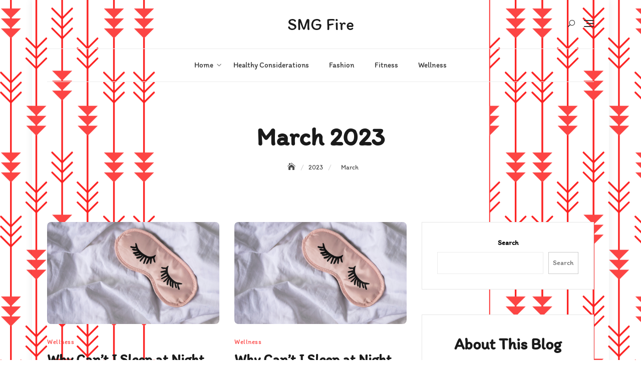

--- FILE ---
content_type: text/html; charset=UTF-8
request_url: http://smgfire.org/2023/03/
body_size: 14769
content:
<!DOCTYPE html>
<html lang="en-US">
<head>
	<meta charset="UTF-8">
	<meta name="viewport" content="width=device-width, initial-scale=1">
	<link rel="profile" href="http://gmpg.org/xfn/11">
	<title>March 2023 &#8211; SMG Fire</title>
<meta name='robots' content='max-image-preview:large' />
<link rel='dns-prefetch' href='//fonts.googleapis.com' />
<link href='https://fonts.gstatic.com' crossorigin rel='preconnect' />
<link rel="alternate" type="application/rss+xml" title="SMG Fire &raquo; Feed" href="http://smgfire.org/feed/" />
<link rel="alternate" type="application/rss+xml" title="SMG Fire &raquo; Comments Feed" href="http://smgfire.org/comments/feed/" />
<style id='wp-img-auto-sizes-contain-inline-css' type='text/css'>
img:is([sizes=auto i],[sizes^="auto," i]){contain-intrinsic-size:3000px 1500px}
/*# sourceURL=wp-img-auto-sizes-contain-inline-css */
</style>
<style id='wp-emoji-styles-inline-css' type='text/css'>

	img.wp-smiley, img.emoji {
		display: inline !important;
		border: none !important;
		box-shadow: none !important;
		height: 1em !important;
		width: 1em !important;
		margin: 0 0.07em !important;
		vertical-align: -0.1em !important;
		background: none !important;
		padding: 0 !important;
	}
/*# sourceURL=wp-emoji-styles-inline-css */
</style>
<link rel='stylesheet' id='wp-block-library-css' href='http://smgfire.org/wp-includes/css/dist/block-library/style.min.css?ver=6.9' type='text/css' media='all' />
<style id='wp-block-library-theme-inline-css' type='text/css'>
.wp-block-audio :where(figcaption){color:#555;font-size:13px;text-align:center}.is-dark-theme .wp-block-audio :where(figcaption){color:#ffffffa6}.wp-block-audio{margin:0 0 1em}.wp-block-code{border:1px solid #ccc;border-radius:4px;font-family:Menlo,Consolas,monaco,monospace;padding:.8em 1em}.wp-block-embed :where(figcaption){color:#555;font-size:13px;text-align:center}.is-dark-theme .wp-block-embed :where(figcaption){color:#ffffffa6}.wp-block-embed{margin:0 0 1em}.blocks-gallery-caption{color:#555;font-size:13px;text-align:center}.is-dark-theme .blocks-gallery-caption{color:#ffffffa6}:root :where(.wp-block-image figcaption){color:#555;font-size:13px;text-align:center}.is-dark-theme :root :where(.wp-block-image figcaption){color:#ffffffa6}.wp-block-image{margin:0 0 1em}.wp-block-pullquote{border-bottom:4px solid;border-top:4px solid;color:currentColor;margin-bottom:1.75em}.wp-block-pullquote :where(cite),.wp-block-pullquote :where(footer),.wp-block-pullquote__citation{color:currentColor;font-size:.8125em;font-style:normal;text-transform:uppercase}.wp-block-quote{border-left:.25em solid;margin:0 0 1.75em;padding-left:1em}.wp-block-quote cite,.wp-block-quote footer{color:currentColor;font-size:.8125em;font-style:normal;position:relative}.wp-block-quote:where(.has-text-align-right){border-left:none;border-right:.25em solid;padding-left:0;padding-right:1em}.wp-block-quote:where(.has-text-align-center){border:none;padding-left:0}.wp-block-quote.is-large,.wp-block-quote.is-style-large,.wp-block-quote:where(.is-style-plain){border:none}.wp-block-search .wp-block-search__label{font-weight:700}.wp-block-search__button{border:1px solid #ccc;padding:.375em .625em}:where(.wp-block-group.has-background){padding:1.25em 2.375em}.wp-block-separator.has-css-opacity{opacity:.4}.wp-block-separator{border:none;border-bottom:2px solid;margin-left:auto;margin-right:auto}.wp-block-separator.has-alpha-channel-opacity{opacity:1}.wp-block-separator:not(.is-style-wide):not(.is-style-dots){width:100px}.wp-block-separator.has-background:not(.is-style-dots){border-bottom:none;height:1px}.wp-block-separator.has-background:not(.is-style-wide):not(.is-style-dots){height:2px}.wp-block-table{margin:0 0 1em}.wp-block-table td,.wp-block-table th{word-break:normal}.wp-block-table :where(figcaption){color:#555;font-size:13px;text-align:center}.is-dark-theme .wp-block-table :where(figcaption){color:#ffffffa6}.wp-block-video :where(figcaption){color:#555;font-size:13px;text-align:center}.is-dark-theme .wp-block-video :where(figcaption){color:#ffffffa6}.wp-block-video{margin:0 0 1em}:root :where(.wp-block-template-part.has-background){margin-bottom:0;margin-top:0;padding:1.25em 2.375em}
/*# sourceURL=/wp-includes/css/dist/block-library/theme.min.css */
</style>
<style id='classic-theme-styles-inline-css' type='text/css'>
/*! This file is auto-generated */
.wp-block-button__link{color:#fff;background-color:#32373c;border-radius:9999px;box-shadow:none;text-decoration:none;padding:calc(.667em + 2px) calc(1.333em + 2px);font-size:1.125em}.wp-block-file__button{background:#32373c;color:#fff;text-decoration:none}
/*# sourceURL=/wp-includes/css/classic-themes.min.css */
</style>
<link rel='stylesheet' id='pl-block-style-css-css' href='http://smgfire.org/wp-content/plugins/post-layouts/dist/blocks.style.build.css?ver=1745313199' type='text/css' media='all' />
<link rel='stylesheet' id='pl-block-fontawesome-css' href='http://smgfire.org/wp-content/plugins/post-layouts/dist/assets/fontawesome/css/all.css?ver=1745313199' type='text/css' media='all' />
<style id='global-styles-inline-css' type='text/css'>
:root{--wp--preset--aspect-ratio--square: 1;--wp--preset--aspect-ratio--4-3: 4/3;--wp--preset--aspect-ratio--3-4: 3/4;--wp--preset--aspect-ratio--3-2: 3/2;--wp--preset--aspect-ratio--2-3: 2/3;--wp--preset--aspect-ratio--16-9: 16/9;--wp--preset--aspect-ratio--9-16: 9/16;--wp--preset--color--black: #000000;--wp--preset--color--cyan-bluish-gray: #abb8c3;--wp--preset--color--white: #ffffff;--wp--preset--color--pale-pink: #f78da7;--wp--preset--color--vivid-red: #cf2e2e;--wp--preset--color--luminous-vivid-orange: #ff6900;--wp--preset--color--luminous-vivid-amber: #fcb900;--wp--preset--color--light-green-cyan: #7bdcb5;--wp--preset--color--vivid-green-cyan: #00d084;--wp--preset--color--pale-cyan-blue: #8ed1fc;--wp--preset--color--vivid-cyan-blue: #0693e3;--wp--preset--color--vivid-purple: #9b51e0;--wp--preset--color--tan: #D2B48C;--wp--preset--color--yellow: #FDE64B;--wp--preset--color--orange: #ED7014;--wp--preset--color--red: #D0312D;--wp--preset--color--pink: #b565a7;--wp--preset--color--purple: #A32CC4;--wp--preset--color--blue: #4E97D8;--wp--preset--color--green: #00B294;--wp--preset--color--brown: #231709;--wp--preset--color--grey: #7D7D7D;--wp--preset--gradient--vivid-cyan-blue-to-vivid-purple: linear-gradient(135deg,rgb(6,147,227) 0%,rgb(155,81,224) 100%);--wp--preset--gradient--light-green-cyan-to-vivid-green-cyan: linear-gradient(135deg,rgb(122,220,180) 0%,rgb(0,208,130) 100%);--wp--preset--gradient--luminous-vivid-amber-to-luminous-vivid-orange: linear-gradient(135deg,rgb(252,185,0) 0%,rgb(255,105,0) 100%);--wp--preset--gradient--luminous-vivid-orange-to-vivid-red: linear-gradient(135deg,rgb(255,105,0) 0%,rgb(207,46,46) 100%);--wp--preset--gradient--very-light-gray-to-cyan-bluish-gray: linear-gradient(135deg,rgb(238,238,238) 0%,rgb(169,184,195) 100%);--wp--preset--gradient--cool-to-warm-spectrum: linear-gradient(135deg,rgb(74,234,220) 0%,rgb(151,120,209) 20%,rgb(207,42,186) 40%,rgb(238,44,130) 60%,rgb(251,105,98) 80%,rgb(254,248,76) 100%);--wp--preset--gradient--blush-light-purple: linear-gradient(135deg,rgb(255,206,236) 0%,rgb(152,150,240) 100%);--wp--preset--gradient--blush-bordeaux: linear-gradient(135deg,rgb(254,205,165) 0%,rgb(254,45,45) 50%,rgb(107,0,62) 100%);--wp--preset--gradient--luminous-dusk: linear-gradient(135deg,rgb(255,203,112) 0%,rgb(199,81,192) 50%,rgb(65,88,208) 100%);--wp--preset--gradient--pale-ocean: linear-gradient(135deg,rgb(255,245,203) 0%,rgb(182,227,212) 50%,rgb(51,167,181) 100%);--wp--preset--gradient--electric-grass: linear-gradient(135deg,rgb(202,248,128) 0%,rgb(113,206,126) 100%);--wp--preset--gradient--midnight: linear-gradient(135deg,rgb(2,3,129) 0%,rgb(40,116,252) 100%);--wp--preset--font-size--small: 12px;--wp--preset--font-size--medium: 20px;--wp--preset--font-size--large: 36px;--wp--preset--font-size--x-large: 42px;--wp--preset--font-size--regular: 16px;--wp--preset--font-size--larger: 36px;--wp--preset--font-size--huge: 48px;--wp--preset--font-family--itim: Itim;--wp--preset--spacing--20: 0.44rem;--wp--preset--spacing--30: 0.67rem;--wp--preset--spacing--40: 1rem;--wp--preset--spacing--50: 1.5rem;--wp--preset--spacing--60: 2.25rem;--wp--preset--spacing--70: 3.38rem;--wp--preset--spacing--80: 5.06rem;--wp--preset--shadow--natural: 6px 6px 9px rgba(0, 0, 0, 0.2);--wp--preset--shadow--deep: 12px 12px 50px rgba(0, 0, 0, 0.4);--wp--preset--shadow--sharp: 6px 6px 0px rgba(0, 0, 0, 0.2);--wp--preset--shadow--outlined: 6px 6px 0px -3px rgb(255, 255, 255), 6px 6px rgb(0, 0, 0);--wp--preset--shadow--crisp: 6px 6px 0px rgb(0, 0, 0);}:where(.is-layout-flex){gap: 0.5em;}:where(.is-layout-grid){gap: 0.5em;}body .is-layout-flex{display: flex;}.is-layout-flex{flex-wrap: wrap;align-items: center;}.is-layout-flex > :is(*, div){margin: 0;}body .is-layout-grid{display: grid;}.is-layout-grid > :is(*, div){margin: 0;}:where(.wp-block-columns.is-layout-flex){gap: 2em;}:where(.wp-block-columns.is-layout-grid){gap: 2em;}:where(.wp-block-post-template.is-layout-flex){gap: 1.25em;}:where(.wp-block-post-template.is-layout-grid){gap: 1.25em;}.has-black-color{color: var(--wp--preset--color--black) !important;}.has-cyan-bluish-gray-color{color: var(--wp--preset--color--cyan-bluish-gray) !important;}.has-white-color{color: var(--wp--preset--color--white) !important;}.has-pale-pink-color{color: var(--wp--preset--color--pale-pink) !important;}.has-vivid-red-color{color: var(--wp--preset--color--vivid-red) !important;}.has-luminous-vivid-orange-color{color: var(--wp--preset--color--luminous-vivid-orange) !important;}.has-luminous-vivid-amber-color{color: var(--wp--preset--color--luminous-vivid-amber) !important;}.has-light-green-cyan-color{color: var(--wp--preset--color--light-green-cyan) !important;}.has-vivid-green-cyan-color{color: var(--wp--preset--color--vivid-green-cyan) !important;}.has-pale-cyan-blue-color{color: var(--wp--preset--color--pale-cyan-blue) !important;}.has-vivid-cyan-blue-color{color: var(--wp--preset--color--vivid-cyan-blue) !important;}.has-vivid-purple-color{color: var(--wp--preset--color--vivid-purple) !important;}.has-black-background-color{background-color: var(--wp--preset--color--black) !important;}.has-cyan-bluish-gray-background-color{background-color: var(--wp--preset--color--cyan-bluish-gray) !important;}.has-white-background-color{background-color: var(--wp--preset--color--white) !important;}.has-pale-pink-background-color{background-color: var(--wp--preset--color--pale-pink) !important;}.has-vivid-red-background-color{background-color: var(--wp--preset--color--vivid-red) !important;}.has-luminous-vivid-orange-background-color{background-color: var(--wp--preset--color--luminous-vivid-orange) !important;}.has-luminous-vivid-amber-background-color{background-color: var(--wp--preset--color--luminous-vivid-amber) !important;}.has-light-green-cyan-background-color{background-color: var(--wp--preset--color--light-green-cyan) !important;}.has-vivid-green-cyan-background-color{background-color: var(--wp--preset--color--vivid-green-cyan) !important;}.has-pale-cyan-blue-background-color{background-color: var(--wp--preset--color--pale-cyan-blue) !important;}.has-vivid-cyan-blue-background-color{background-color: var(--wp--preset--color--vivid-cyan-blue) !important;}.has-vivid-purple-background-color{background-color: var(--wp--preset--color--vivid-purple) !important;}.has-black-border-color{border-color: var(--wp--preset--color--black) !important;}.has-cyan-bluish-gray-border-color{border-color: var(--wp--preset--color--cyan-bluish-gray) !important;}.has-white-border-color{border-color: var(--wp--preset--color--white) !important;}.has-pale-pink-border-color{border-color: var(--wp--preset--color--pale-pink) !important;}.has-vivid-red-border-color{border-color: var(--wp--preset--color--vivid-red) !important;}.has-luminous-vivid-orange-border-color{border-color: var(--wp--preset--color--luminous-vivid-orange) !important;}.has-luminous-vivid-amber-border-color{border-color: var(--wp--preset--color--luminous-vivid-amber) !important;}.has-light-green-cyan-border-color{border-color: var(--wp--preset--color--light-green-cyan) !important;}.has-vivid-green-cyan-border-color{border-color: var(--wp--preset--color--vivid-green-cyan) !important;}.has-pale-cyan-blue-border-color{border-color: var(--wp--preset--color--pale-cyan-blue) !important;}.has-vivid-cyan-blue-border-color{border-color: var(--wp--preset--color--vivid-cyan-blue) !important;}.has-vivid-purple-border-color{border-color: var(--wp--preset--color--vivid-purple) !important;}.has-vivid-cyan-blue-to-vivid-purple-gradient-background{background: var(--wp--preset--gradient--vivid-cyan-blue-to-vivid-purple) !important;}.has-light-green-cyan-to-vivid-green-cyan-gradient-background{background: var(--wp--preset--gradient--light-green-cyan-to-vivid-green-cyan) !important;}.has-luminous-vivid-amber-to-luminous-vivid-orange-gradient-background{background: var(--wp--preset--gradient--luminous-vivid-amber-to-luminous-vivid-orange) !important;}.has-luminous-vivid-orange-to-vivid-red-gradient-background{background: var(--wp--preset--gradient--luminous-vivid-orange-to-vivid-red) !important;}.has-very-light-gray-to-cyan-bluish-gray-gradient-background{background: var(--wp--preset--gradient--very-light-gray-to-cyan-bluish-gray) !important;}.has-cool-to-warm-spectrum-gradient-background{background: var(--wp--preset--gradient--cool-to-warm-spectrum) !important;}.has-blush-light-purple-gradient-background{background: var(--wp--preset--gradient--blush-light-purple) !important;}.has-blush-bordeaux-gradient-background{background: var(--wp--preset--gradient--blush-bordeaux) !important;}.has-luminous-dusk-gradient-background{background: var(--wp--preset--gradient--luminous-dusk) !important;}.has-pale-ocean-gradient-background{background: var(--wp--preset--gradient--pale-ocean) !important;}.has-electric-grass-gradient-background{background: var(--wp--preset--gradient--electric-grass) !important;}.has-midnight-gradient-background{background: var(--wp--preset--gradient--midnight) !important;}.has-small-font-size{font-size: var(--wp--preset--font-size--small) !important;}.has-medium-font-size{font-size: var(--wp--preset--font-size--medium) !important;}.has-large-font-size{font-size: var(--wp--preset--font-size--large) !important;}.has-x-large-font-size{font-size: var(--wp--preset--font-size--x-large) !important;}.has-itim-font-family{font-family: var(--wp--preset--font-family--itim) !important;}
:where(.wp-block-post-template.is-layout-flex){gap: 1.25em;}:where(.wp-block-post-template.is-layout-grid){gap: 1.25em;}
:where(.wp-block-term-template.is-layout-flex){gap: 1.25em;}:where(.wp-block-term-template.is-layout-grid){gap: 1.25em;}
:where(.wp-block-columns.is-layout-flex){gap: 2em;}:where(.wp-block-columns.is-layout-grid){gap: 2em;}
:root :where(.wp-block-pullquote){font-size: 1.5em;line-height: 1.6;}
/*# sourceURL=global-styles-inline-css */
</style>
<link rel='stylesheet' id='contact-form-7-css' href='http://smgfire.org/wp-content/plugins/contact-form-7/includes/css/styles.css?ver=6.1.4' type='text/css' media='all' />
<link rel='stylesheet' id='bloguten-google-fonts-css' href='https://fonts.googleapis.com/css?family=Poppins:300,400,400i,500,600,700,800,900|Playfair+Display:400,400italic,700,900' type='text/css' media='all' />
<link rel='stylesheet' id='bootstrap-css' href='http://smgfire.org/wp-content/themes/bloguten/assets/vendors/bootstrap/css/bootstrap.min.css?ver=4.1.3' type='text/css' media='all' />
<link rel='stylesheet' id='kfi-icons-css' href='http://smgfire.org/wp-content/themes/bloguten/assets/vendors/kf-icons/css/style.css?ver=1.0.0' type='text/css' media='all' />
<link rel='stylesheet' id='owlcarousel-css' href='http://smgfire.org/wp-content/themes/bloguten/assets/vendors/OwlCarousel2-2.2.1/assets/owl.carousel.min.css?ver=2.2.1' type='text/css' media='all' />
<link rel='stylesheet' id='owlcarousel-theme-css' href='http://smgfire.org/wp-content/themes/bloguten/assets/vendors/OwlCarousel2-2.2.1/assets/owl.theme.default.min.css?ver=2.2.1' type='text/css' media='all' />
<link rel='stylesheet' id='colorbox-css' href='http://smgfire.org/wp-content/themes/bloguten/assets/vendors/colorbox/css/colorbox.min.css?ver=1.6.4' type='text/css' media='all' />
<link rel='stylesheet' id='bloguten-blocks-css' href='http://smgfire.org/wp-content/themes/bloguten/assets/css/blocks.min.css' type='text/css' media='all' />
<link rel='stylesheet' id='bloguten-style-css' href='http://smgfire.org/wp-content/themes/bloguten/style.css' type='text/css' media='all' />
<link rel='stylesheet' id='elementor-frontend-css' href='http://smgfire.org/wp-content/plugins/elementor/assets/css/frontend.min.css?ver=3.34.2' type='text/css' media='all' />
<link rel='stylesheet' id='eael-general-css' href='http://smgfire.org/wp-content/plugins/essential-addons-for-elementor-lite/assets/front-end/css/view/general.min.css?ver=6.5.8' type='text/css' media='all' />
<script type="text/javascript" src="http://smgfire.org/wp-includes/js/jquery/jquery.min.js?ver=3.7.1" id="jquery-core-js"></script>
<script type="text/javascript" src="http://smgfire.org/wp-includes/js/jquery/jquery-migrate.min.js?ver=3.4.1" id="jquery-migrate-js"></script>
<link rel="https://api.w.org/" href="http://smgfire.org/wp-json/" /><link rel="EditURI" type="application/rsd+xml" title="RSD" href="http://smgfire.org/xmlrpc.php?rsd" />
<meta name="generator" content="WordPress 6.9" />
	<style type="text/css">

		/*======================================*/
		/* Site Layout Shadow */
		/*======================================*/
		
		/*======================================*/
		/* Hamburger Menu Icon */
		/*======================================*/
		
		/*======================================*/
		/* Archive Slider*/
		/*======================================*/
		/*Overlay Opacity*/
		.block-slider .banner-overlay {
			background-color: rgba(0, 0, 0, 0.3);
		}

		/*Box slider layout menu border*/
					.home .site-header-primary .main-navigation {
				border-top: 1px solid #ececec;
			}
			.home .main-navigation-wrap {
				border: none;
			}
		
		/*======================================*/
		/* Breadcrumb Separator Layout */
		/*======================================*/
					.breadcrumb-wrap .breadcrumbs .trail-items a:after {
			    height: 12px;
			    -webkit-transform: rotate(25deg);
			    -moz-transform: rotate(25deg);
			    -ms-transform: rotate(25deg);
			    -o-transform: rotate(25deg);
			    transform: rotate(25deg);
			    width: 1px;
			}
		
		
		
					.breadcrumb-wrap .breadcrumbs .trail-items a[rel="home"] span {
				font-size: 0;
			}
			.breadcrumb-wrap .breadcrumbs .trail-items a[rel="home"] span:before {
			    font-size: 16px;
			    content: "\e074";
			    font-family: "kf-icons";
			}
		
		/*======================================*/
		/* Site Title Color */
		/*======================================*/
		.site-header .site-branding .site-title,
		.site-header .site-branding .site-title a {
			color: #1a1a1a;
		}

		/*======================================*/
		/* Tagline Color */
		/*======================================*/
		.site-header .site-branding .site-description {
			color: #4d4d4d;
		}

		/*======================================*/
		/* Site Body Text Color */
		/*======================================*/
		body, html, p {
			color: #0a0a0a;
		}
		
		/*======================================*/
		/* Primary Color */
		/*======================================*/

		/* Background */
		figcaption, input[type=button], input[type=reset], input[type=submit], .round-button, .button-primary, .page-numbers.current, .page-numbers:hover.current, .page-numbers:focus.current, .page-numbers:active.current, .woocommerce ul.products li.product .onsale, .comments-area .comment-respond .comment-form .submit, .searchform .search-button, #go-top span:hover, #go-top span:focus, #go-top span:active, .wrap-detail-page .kt-contact-form-area .form-group input.form-control[type=submit], .widget.widget_mc4wp_form_widget input[type=submit] .woocommerce ul.products li.product .button, .woocommerce a.button, .woocommerce button.button, .woocommerce input.button, .woocommerce .cart .button, .woocommerce .cart input.button, .woocommerce button.button.alt, .woocommerce a.button.alt, .woocommerce input.button.alt, .woocommerce #respond input#submit, .woocommerce input#submit {
			background-color: #FC4544		}

		/* Border */
		.button-primary, .page-numbers.current, .page-numbers:hover.current, .page-numbers:focus.current, .page-numbers:active.current, .comments-area .comment-respond .comment-form .submit, #go-top span:hover, #go-top span:focus, #go-top span:active, .main-navigation nav > ul ul, .wrap-detail-page .kt-contact-form-area .form-group input.form-control[type=submit] .woocommerce ul.products li.product .button, .woocommerce #respond input#submit, .woocommerce input#submit, .woocommerce a.button, .woocommerce button.button, .woocommerce input.button, .woocommerce .cart .button, .woocommerce .cart input.button, .woocommerce button.button.alt, .woocommerce a.button.alt, .woocommerce input.button.alt {
			border-color: #FC4544		}

		/* Text */
		.woocommerce ul.products li.product .price .amount, .woocommerce ul.products li.product .price ins .amount, .inner-header-content .posted-on a, .section-banner-wrap .inner-header-content .posted-on a, .widget.widget_rss li a, .post .cat a {
			color: #FC4544		}

		/*======================================*/
		/* Hover Color */
		/*======================================*/

		/* Background */
		.round-button:hover, .round-button:focus, .round-button:active, .wrap-detail-page .kt-contact-form-area .form-group input.form-control[type=submit]:hover, .wrap-detail-page .kt-contact-form-area .form-group input.form-control[type=submit]:focus, .wrap-detail-page .kt-contact-form-area .form-group input.form-control[type=submit]:active, .comments-area .comment-list .reply a:hover, .button-outline:hover, .button-primary:hover, .button:hover, input[type=button]:hover, input[type=reset]:hover, input[type=submit]:hover, .comments-area .comment-list .reply a:focus, .button-outline:focus, .button-primary:focus, .button:focus, input[type=button]:focus, input[type=reset]:focus, input[type=submit]:focus, .comments-area .comment-list .reply a:active, .button-outline:active, .button-primary:active, .button:active, input[type=button]:active, input[type=reset]:active, input[type=submit]:active, .button-primary:hover, .button-primary:focus, .button-primary:active, .page-numbers:hover, .page-numbers:focus, .page-numbers:active, .infinite-scroll #infinite-handle span:hover, .infinite-scroll #infinite-handle span:focus, .infinite-scroll #infinite-handle span:active, .widget.widget_mc4wp_form_widget input[type=submit]:hover, .widget.widget_mc4wp_form_widget input[type=submit]:focus, .widget.widget_mc4wp_form_widget input[type=submit]:active, .woocommerce ul.products li.product .onsale:hover, .woocommerce ul.products li.product .onsale:focus, .woocommerce ul.products li.product .onsale:active, .woocommerce ul.products li.product .button:hover, .woocommerce ul.products li.product .button:active, .woocommerce ul.products li.product a.added_to_cart, .woocommerce ul.products li.product a.added_to_cart:hover, .woocommerce ul.products li.product a.added_to_cart:focus, .woocommerce ul.products li.product a.added_to_cart:active, .woocommerce #respond input#submit:hover, .woocommerce #respond input#submit:focus, .woocommerce #respond input#submit:active, .woocommerce input#submit:hover, .woocommerce input#submit:focus, .woocommerce input#submit:active, .woocommerce a.button:hover, .woocommerce a.button:focus, .woocommerce a.button:active, .woocommerce button.button:hover, .woocommerce button.button:focus, .woocommerce button.button:active, .woocommerce input.button:hover, .woocommerce input.button:focus, .woocommerce input.button:active, .woocommerce .cart .button:hover, .woocommerce .cart .button:focus, .woocommerce .cart .button:active, .woocommerce .cart input.button:hover, .woocommerce .cart input.button:focus, .woocommerce .cart input.button:active, .woocommerce button.button.alt:hover, .woocommerce button.button.alt:focus, .woocommerce button.button.alt:active, .woocommerce a.button.alt:hover, .woocommerce a.button.alt:focus, .woocommerce a.button.alt:active, .woocommerce input.button.alt:hover, .woocommerce input.button.alt:focus, .woocommerce input.button.alt:active, .post-text .simplesocialbuttons.simplesocial-round-icon button:hover, .post-text .simplesocialbuttons button:hover, .post-content-inner .tag-links a:hover, .comments-area .comment-respond .comment-form .submit:hover, .comments-area .comment-respond .comment-form .submit:focus, .comments-area .comment-respond .comment-form .submit:active, .searchform .search-button:hover, .searchform .search-button:focus, .searchform .search-button:active, .widget li:hover:before, .widget li:focus:before, .widget li:active:before, .widget.widget_calendar tbody a:hover, .widget.widget_calendar tbody a:focus, .widget.widget_calendar tbody a:active, .widget.widget_tag_cloud .tagcloud a:hover, .widget.widget_tag_cloud .tagcloud a:focus, .widget.widget_tag_cloud .tagcloud a:active, .site-header .alt-menu-icon a:hover .icon-bar, .site-header .alt-menu-icon a:hover .icon-bar:before, .site-header .alt-menu-icon a:hover .icon-bar:after, .block-slider #slide-pager .owl-dot span:hover, .block-slider #slide-pager .owl-dot span:focus, .block-slider #slide-pager .owl-dot span:active, .top-footer .widget .search-button:hover, .top-footer .widget .search-button:focus, .top-footer .widget .search-button:active, .wrap-maintenance-mode .block-maintenance-mode .socialgroup ul a:hover:before, .wrap-maintenance-mode .block-maintenance-mode .socialgroup ul a:focus:before, .wrap-maintenance-mode .block-maintenance-mode .socialgroup ul a:active:before, .block-slider #slide-pager .owl-dot.active span:hover, .block-slider #slide-pager .owl-dot.active span:focus, .block-slider #slide-pager .owl-dot.active span:active {
		 	background-color: #fc2323		}

		/* Border */
		.wrap-detail-page .kt-contact-form-area .form-group input.form-control[type=submit], .wrap-detail-page .kt-contact-form-area .form-group input.form-control[type=submit]:hover, .wrap-detail-page .kt-contact-form-area .form-group input.form-control[type=submit]:focus, .wrap-detail-page .kt-contact-form-area .form-group input.form-control[type=submit]:active, .button-primary:hover, .button-primary:focus, .button-primary:active, .button-outline:hover, .button-outline:focus, .button-outline:active, .page-numbers:hover, .page-numbers:focus, .page-numbers:active, .widget .bbp-login-links a:hover, .widget .bbp-login-links a:focus, .widget .bbp-login-links a:active, .widget.widget_mc4wp_form_widget input[type=submit]:hover, .widget.widget_mc4wp_form_widget input[type=submit]:focus, .widget.widget_mc4wp_form_widget input[type=submit]:active, .woocommerce ul.products li.product .button:hover, .woocommerce ul.products li.product .button:active, .woocommerce ul.products li.product a.added_to_cart, .woocommerce ul.products li.product a.added_to_cart:hover, .woocommerce ul.products li.product a.added_to_cart:focus, .woocommerce ul.products li.product a.added_to_cart:active, .woocommerce #respond input#submit:hover, .woocommerce #respond input#submit:focus, .woocommerce #respond input#submit:active, .woocommerce input#submit:hover, .woocommerce input#submit:focus, .woocommerce input#submit:active, .woocommerce a.button:hover, .woocommerce a.button:focus, .woocommerce a.button:active, .woocommerce button.button:hover, .woocommerce button.button:focus, .woocommerce button.button:active, .woocommerce input.button:hover, .woocommerce input.button:focus, .woocommerce input.button:active, .woocommerce .cart .button:hover, .woocommerce .cart .button:focus, .woocommerce .cart .button:active, .woocommerce .cart input.button:hover, .woocommerce .cart input.button:focus, .woocommerce .cart input.button:active, .woocommerce button.button.alt:hover, .woocommerce button.button.alt:focus, .woocommerce button.button.alt:active, .woocommerce a.button.alt:hover, .woocommerce a.button.alt:focus, .woocommerce a.button.alt:active, .woocommerce input.button.alt:hover, .woocommerce input.button.alt:focus, .woocommerce input.button.alt:active, .post-text .simplesocialbuttons.simplesocial-round-icon button:hover , .post-text .simplesocialbuttons button:hover, .comments-area .comment-respond .comment-form .submit:hover, .comments-area .comment-respond .comment-form .submit:focus, .comments-area .comment-respond .comment-form .submit:active, .socialgroup a:hover, .socialgroup a:focus, .socialgroup a:active, .widget li:hover:before, .widget li:focus:before, .widget li:active:before, .widget.widget_tag_cloud .tagcloud a:hover, .widget.widget_tag_cloud .tagcloud a:focus, .widget.widget_tag_cloud .tagcloud a:active, .block-slider .controls .owl-prev:hover:before, .block-slider .controls .owl-prev:focus:before, .block-slider .controls .owl-prev:active:before, .block-slider .controls .owl-next:hover:before, .block-slider .controls .owl-next:focus:before, .block-slider .controls .owl-next:active:before, .block-slider #slide-pager .owl-dot span:hover, .block-slider #slide-pager .owl-dot span:focus, .block-slider #slide-pager .owl-dot span:active, .site-footer .socialgroup ul li a:hover, .site-footer .socialgroup ul li a:focus, .site-footer .socialgroup ul li a:active, .wrap-maintenance-mode .block-maintenance-mode .socialgroup ul a:hover:before, .wrap-maintenance-mode .block-maintenance-mode .socialgroup ul a:focus:before, .wrap-maintenance-mode .block-maintenance-mode .socialgroup ul a:active:before {
			border-color: #fc2323		}

		/* Text */
		a:hover, a:focus, a:active, .wrap-detail-page .kt-contact-form-area .form-group .cleaner:hover, .wrap-detail-page .kt-contact-form-area .form-group .cleaner:active, .wrap-detail-page .kt-contact-form-area .form-group .cleaner:focus, .wrap-detail-page .kt-contact-form-area .form-group .cleaner:hover span, .wrap-detail-page .kt-contact-form-area .form-group .cleaner:active span, .wrap-detail-page .kt-contact-form-area .form-group .cleaner:focus span, a.button-text:hover, a.button-text:focus, a.button-text:active, .button-text:hover, .button-text:focus, .button-text:active, a.button-text:hover:after, a.button-text:focus:after, a.button-text:active:after, .button-text:hover:after, .button-text:focus:after, .button-text:active:after, h1 a:hover, h1 a:focus, h1 a:active, h2 a:hover, h2 a:focus, h2 a:active, h3 a:hover, h3 a:focus, h3 a:active, h4 a:hover, h4 a:focus, h4 a:active, h5 a:hover, h5 a:focus, h5 a:active, h6 a:hover, h6 a:focus, h6 a:active, .comment-navigation .nav-previous a:hover .nav-label, .comment-navigation .nav-previous a:hover .nav-title, .comment-navigation .nav-previous a:hover:before, .comment-navigation .nav-previous a:focus .nav-label, .comment-navigation .nav-previous a:focus .nav-title, .comment-navigation .nav-previous a:focus:before, .comment-navigation .nav-previous a:active .nav-label, .comment-navigation .nav-previous a:active .nav-title, .comment-navigation .nav-previous a:active:before, .comment-navigation .nav-next a:hover .nav-label, .comment-navigation .nav-next a:hover .nav-title, .comment-navigation .nav-next a:hover:before, .comment-navigation .nav-next a:focus .nav-label, .comment-navigation .nav-next a:focus .nav-title, .comment-navigation .nav-next a:focus:before, .comment-navigation .nav-next a:active .nav-label, .comment-navigation .nav-next a:active .nav-title, .comment-navigation .nav-next a:active:before, .posts-navigation .nav-previous a:hover .nav-label, .posts-navigation .nav-previous a:hover .nav-title, .posts-navigation .nav-previous a:hover:before, .posts-navigation .nav-previous a:focus .nav-label, .posts-navigation .nav-previous a:focus .nav-title, .posts-navigation .nav-previous a:focus:before, .posts-navigation .nav-previous a:active .nav-label, .posts-navigation .nav-previous a:active .nav-title, .posts-navigation .nav-previous a:active:before, .posts-navigation .nav-next a:hover .nav-label, .posts-navigation .nav-next a:hover .nav-title, .posts-navigation .nav-next a:hover:before, .posts-navigation .nav-next a:focus .nav-label, .posts-navigation .nav-next a:focus .nav-title, .posts-navigation .nav-next a:focus:before, .posts-navigation .nav-next a:active .nav-label, .posts-navigation .nav-next a:active .nav-title, .posts-navigation .nav-next a:active:before, .post-navigation .nav-previous a:hover .nav-label, .post-navigation .nav-previous a:hover .nav-title, .post-navigation .nav-previous a:hover:before, .post-navigation .nav-previous a:focus .nav-label, .post-navigation .nav-previous a:focus .nav-title, .post-navigation .nav-previous a:focus:before, .post-navigation .nav-previous a:active .nav-label, .post-navigation .nav-previous a:active .nav-title, .post-navigation .nav-previous a:active:before, .post-navigation .nav-next a:hover .nav-label, .post-navigation .nav-next a:hover .nav-title, .post-navigation .nav-next a:hover:before, .post-navigation .nav-next a:focus .nav-label, .post-navigation .nav-next a:focus .nav-title, .post-navigation .nav-next a:focus:before, .post-navigation .nav-next a:active .nav-label, .post-navigation .nav-next a:active .nav-title, .post-navigation .nav-next a:active:before, .woocommerce ul.products li.product h2:hover, .woocommerce ul.products li.product h2:focus, .woocommerce ul.products li.product h2:active, .woocommerce ul.products li.product .woocommerce-loop-product__title:hover, .woocommerce ul.products li.product .woocommerce-loop-product__title:focus, .woocommerce ul.products li.product .woocommerce-loop-product__title:active, .woocommerce ul.products li.product .price del .amount:hover, .woocommerce ul.products li.product .price ins .amount:hover, .woocommerce ul.products li.product .price del .amount:focus, .woocommerce ul.products li.product .price ins .amount:focus, .woocommerce ul.products li.product .price del .amount:active, .woocommerce ul.products li.product .price ins .amount:active, .inner-header-content .posted-on a:hover, .inner-header-content .posted-on a:focus, .inner-header-content .posted-on a:active, .post-content-inner .cat-links .categories-list a:hover, .comments-area .comment-list .comment-metadata a:hover, .comments-area .comment-list .comment-metadata a:focus, .comments-area .comment-list .comment-metadata a:active, .comments-area .comment-respond .logged-in-as a:hover, .comments-area .comment-respond .logged-in-as a:focus, .comments-area .comment-respond .logged-in-as a:active, .related-post .post h3 a:hover, .related-post .post h3 a:focus, .related-post .post h3 a:active, .socialgroup a:hover, .socialgroup a:focus, .socialgroup a:active, .section-banner-wrap .inner-header-content .posted-on a:hover, .wrap-inner-banner .inner-header-content .posted-on a:hover, .breadcrumb-wrap .breadcrumbs .trail-items a:hover, .breadcrumb-wrap .breadcrumbs .trail-items a:focus, .breadcrumb-wrap .breadcrumbs .trail-items a:active, .widget li:hover > a, .widget li:focus > a, .widget li:active > a, .widget.widget_calendar td a:hover, .widget.widget_calendar tfoot a:hover, .widget.widget_calendar tfoot a:focus, .widget.widget_calendar tfoot a:active, .widget.widget_rss li a:hover, .widget.widget_rss li a:focus, .widget.widget_rss li a:active, .widget.widget_rss .widget-title .rsswidget:hover, .widget.widget_rss .widget-title .rsswidget:focus, .widget.widget_rss .widget-title .rsswidget:active, .widget.widget_text .textwidget a:hover, .widget.widget_text .textwidget a:focus, .widget.widget_text .textwidget a:active, .site-header .site-branding .site-title a:hover, .site-header .site-branding .site-title a:focus, .site-header .site-branding .site-title a:active, .site-header .header-icons-wrap .header-search-icon:hover, .wrap-fixed-header.site-header .site-branding .site-title a:hover, .wrap-fixed-header.site-header .site-branding .site-title a:active, .wrap-fixed-header.site-header .site-branding .site-title a:focus, .main-navigation nav > ul > li > a:hover, .main-navigation nav > ul > li > a:active, .main-navigation nav > ul > li > a:focus, .main-navigation nav > ul ul li a:hover, .main-navigation nav > ul ul li a:focus, .main-navigation nav > ul ul li a:active, .main-navigation nav ul li.current-menu-item > a, .main-navigation nav ul li.current-menu-parent > a, .offcanvas-navigation a:hover, .offcanvas-navigation a:focus, .offcanvas-navigation a:active, .block-slider .controls .owl-prev:hover:before, .block-slider .controls .owl-prev:focus:before, .block-slider .controls .owl-prev:active:before, .block-slider .controls .owl-next:hover:before, .block-slider .controls .owl-next:focus:before, .block-slider .controls .owl-next:active:before, .wrap-instagram-section .instagram-title a:hover, .wrap-instagram-section .instagram-title a:focus, .wrap-instagram-section .instagram-title a:active, .site-footer .socialgroup ul li a:hover, .site-footer .socialgroup ul li a:focus, .site-footer .socialgroup ul li a:active, .site-footer .copyright a:hover, .site-footer .copyright a:focus, .site-footer .copyright a:active, .site-footer .footer-menu ul li a:hover, .site-footer .footer-menu ul li a:focus, .site-footer .footer-menu ul li a:active, .top-footer .widget ul li a:hover, .top-footer .widget ul li a:focus, .top-footer .widget ul li a:active, .top-footer .widget ol li a:hover, .top-footer .widget ol li a:focus, .top-footer .widget ol li a:active, .top-footer .widget .textwidget a:hover, .top-footer .widget .textwidget a:focus, .top-footer .widget .textwidget a:active, .top-footer .widget .calendar_wrap table td a:hover, .top-footer .widget .calendar_wrap table td a:focus, .top-footer .widget .calendar_wrap table td a:active, .top-footer .widget.widget_rss li a:hover, .top-footer .widget.widget_rss li a:focus, .top-footer .widget.widget_rss li a:active, .top-footer .widget .rsswidget:hover, .top-footer .widget .rsswidget:focus, .top-footer .widget .rsswidget:active, .top-footer .widget .sb-right-thumb-widget .widget-content .post-footer span a:hover, .top-footer .widget .sb-right-thumb-widget .widget-content .post-footer span a:focus, .top-footer .widget .sb-right-thumb-widget .widget-content .post-footer span a:active, .top-footer .widget .sb-right-thumb-widget .widget-content a:hover, .top-footer .widget .sb-right-thumb-widget .widget-content a:focus, .top-footer .widget .sb-right-thumb-widget .widget-content a:active, .post .cat a:hover, .post .cat a:focus, .post .cat a:active, .post .meta-tag [class*=meta-] a:hover, .post .meta-tag [class*=meta-] a:focus, .post .meta-tag [class*=meta-] a:active, .post .meta-tag [class*=meta-] a:hover:before, .post .meta-tag [class*=meta-] a:focus:before, .post .meta-tag [class*=meta-] a:active:before, .block-contact .contact-details-wrap .contact-content a:hover, .block-contact .contact-details-wrap .contact-content a:focus, .block-contact .contact-details-wrap .contact-content a:active, .wrap-maintenance-mode .block-maintenance-mode .site-header .site-branding-outer .site-title > a:hover, .wrap-maintenance-mode .block-maintenance-mode .site-header .site-branding-outer .site-title > a:focus, .wrap-maintenance-mode .block-maintenance-mode .site-header .site-branding-outer .site-title > a:active {
			color: #fc2323		}
	</style>
	<meta name="generator" content="Elementor 3.34.2; features: additional_custom_breakpoints; settings: css_print_method-external, google_font-enabled, font_display-auto">
			<style>
				.e-con.e-parent:nth-of-type(n+4):not(.e-lazyloaded):not(.e-no-lazyload),
				.e-con.e-parent:nth-of-type(n+4):not(.e-lazyloaded):not(.e-no-lazyload) * {
					background-image: none !important;
				}
				@media screen and (max-height: 1024px) {
					.e-con.e-parent:nth-of-type(n+3):not(.e-lazyloaded):not(.e-no-lazyload),
					.e-con.e-parent:nth-of-type(n+3):not(.e-lazyloaded):not(.e-no-lazyload) * {
						background-image: none !important;
					}
				}
				@media screen and (max-height: 640px) {
					.e-con.e-parent:nth-of-type(n+2):not(.e-lazyloaded):not(.e-no-lazyload),
					.e-con.e-parent:nth-of-type(n+2):not(.e-lazyloaded):not(.e-no-lazyload) * {
						background-image: none !important;
					}
				}
			</style>
			<style type="text/css" id="custom-background-css">
body.custom-background { background-image: url("http://www.smgfire.org/wp-content/uploads/2021/08/background-4.png"); background-position: left top; background-size: cover; background-repeat: no-repeat; background-attachment: fixed; }
</style>
	<link rel="icon" href="http://smgfire.org/wp-content/uploads/2021/08/cropped-background-32x32.png" sizes="32x32" />
<link rel="icon" href="http://smgfire.org/wp-content/uploads/2021/08/cropped-background-192x192.png" sizes="192x192" />
<link rel="apple-touch-icon" href="http://smgfire.org/wp-content/uploads/2021/08/cropped-background-180x180.png" />
<meta name="msapplication-TileImage" content="http://smgfire.org/wp-content/uploads/2021/08/cropped-background-270x270.png" />
<link rel="alternate" type="application/rss+xml" title="RSS" href="http://smgfire.org/rsslatest.xml" />	<!-- Fonts Plugin CSS - https://fontsplugin.com/ -->
	<style>
		/* Cached: January 21, 2026 at 9:04am */
/* thai */
@font-face {
  font-family: 'Itim';
  font-style: normal;
  font-weight: 400;
  font-display: swap;
  src: url(https://fonts.gstatic.com/s/itim/v16/0nknC9ziJOYe8BdAkP7Z.woff2) format('woff2');
  unicode-range: U+02D7, U+0303, U+0331, U+0E01-0E5B, U+200C-200D, U+25CC;
}
/* vietnamese */
@font-face {
  font-family: 'Itim';
  font-style: normal;
  font-weight: 400;
  font-display: swap;
  src: url(https://fonts.gstatic.com/s/itim/v16/0nknC9ziJOYe8AxAkP7Z.woff2) format('woff2');
  unicode-range: U+0102-0103, U+0110-0111, U+0128-0129, U+0168-0169, U+01A0-01A1, U+01AF-01B0, U+0300-0301, U+0303-0304, U+0308-0309, U+0323, U+0329, U+1EA0-1EF9, U+20AB;
}
/* latin-ext */
@font-face {
  font-family: 'Itim';
  font-style: normal;
  font-weight: 400;
  font-display: swap;
  src: url(https://fonts.gstatic.com/s/itim/v16/0nknC9ziJOYe8A1AkP7Z.woff2) format('woff2');
  unicode-range: U+0100-02BA, U+02BD-02C5, U+02C7-02CC, U+02CE-02D7, U+02DD-02FF, U+0304, U+0308, U+0329, U+1D00-1DBF, U+1E00-1E9F, U+1EF2-1EFF, U+2020, U+20A0-20AB, U+20AD-20C0, U+2113, U+2C60-2C7F, U+A720-A7FF;
}
/* latin */
@font-face {
  font-family: 'Itim';
  font-style: normal;
  font-weight: 400;
  font-display: swap;
  src: url(https://fonts.gstatic.com/s/itim/v16/0nknC9ziJOYe8ANAkA.woff2) format('woff2');
  unicode-range: U+0000-00FF, U+0131, U+0152-0153, U+02BB-02BC, U+02C6, U+02DA, U+02DC, U+0304, U+0308, U+0329, U+2000-206F, U+20AC, U+2122, U+2191, U+2193, U+2212, U+2215, U+FEFF, U+FFFD;
}

:root {
--font-base: Itim;
--font-headings: Itim;
--font-input: Itim;
}
body, #content, .entry-content, .post-content, .page-content, .post-excerpt, .entry-summary, .entry-excerpt, .widget-area, .widget, .sidebar, #sidebar, footer, .footer, #footer, .site-footer {
font-family: "Itim";
 }
#site-title, .site-title, #site-title a, .site-title a, .entry-title, .entry-title a, h1, h2, h3, h4, h5, h6, .widget-title, .elementor-heading-title {
font-family: "Itim";
 }
button, .button, input, select, textarea, .wp-block-button, .wp-block-button__link {
font-family: "Itim";
 }
#site-title, .site-title, #site-title a, .site-title a, #site-logo, #site-logo a, #logo, #logo a, .logo, .logo a, .wp-block-site-title, .wp-block-site-title a {
 }
#site-description, .site-description, #site-tagline, .site-tagline, .wp-block-site-tagline {
 }
.menu, .page_item a, .menu-item a, .wp-block-navigation, .wp-block-navigation-item__content {
font-family: "Itim";
 }
.entry-content, .entry-content p, .post-content, .page-content, .post-excerpt, .entry-summary, .entry-excerpt, .excerpt, .excerpt p, .type-post p, .type-page p, .wp-block-post-content, .wp-block-post-excerpt, .elementor, .elementor p {
font-family: "Itim";
 }
.wp-block-post-title, .wp-block-post-title a, .entry-title, .entry-title a, .post-title, .post-title a, .page-title, .entry-content h1, #content h1, .type-post h1, .type-page h1, .elementor h1 {
font-family: "Itim";
 }
.entry-content h2, .post-content h2, .page-content h2, #content h2, .type-post h2, .type-page h2, .elementor h2 {
font-family: "Itim";
 }
.entry-content h3, .post-content h3, .page-content h3, #content h3, .type-post h3, .type-page h3, .elementor h3 {
font-family: "Itim";
 }
.entry-content h4, .post-content h4, .page-content h4, #content h4, .type-post h4, .type-page h4, .elementor h4 {
font-family: "Itim";
 }
.entry-content h5, .post-content h5, .page-content h5, #content h5, .type-post h5, .type-page h5, .elementor h5 {
font-family: "Itim";
 }
.entry-content h6, .post-content h6, .page-content h6, #content h6, .type-post h6, .type-page h6, .elementor h6 {
font-family: "Itim";
 }
blockquote, .wp-block-quote, blockquote p, .wp-block-quote p {
font-family: "Itim";
 }
.widget-title, .widget-area h1, .widget-area h2, .widget-area h3, .widget-area h4, .widget-area h5, .widget-area h6, #secondary h1, #secondary h2, #secondary h3, #secondary h4, #secondary h5, #secondary h6 {
font-family: "Itim";
 }
.widget-area, .widget, .sidebar, #sidebar, #secondary {
font-family: "Itim";
 }
footer h1, footer h2, footer h3, footer h4, footer h5, footer h6, .footer h1, .footer h2, .footer h3, .footer h4, .footer h5, .footer h6, #footer h1, #footer h2, #footer h3, #footer h4, #footer h5, #footer h6 {
font-family: "Itim";
 }
footer, #footer, .footer, .site-footer {
font-family: "Itim";
 }
	</style>
	<!-- Fonts Plugin CSS -->
	</head>

<body class="archive date custom-background wp-theme-bloguten site-layout-box elementor-default elementor-kit-12">

			<div id="site-loader">
			<div class="site-loader-inner">
				<img src="http://smgfire.org/wp-content/themes/bloguten/assets/images/placeholder/loader1.gif" alt="Site Loader">			</div>
		</div>
		<div id="page" class="site">
		<a class="skip-link screen-reader-text" href="#content">
			Skip to content		</a>
		<div id="offcanvas-menu">
	<div class="close-offcanvas-menu">
		<span class="kfi kfi-close-alt2"></span>
	</div>
	<div class="header-search-wrap">
		<form role="search" method="get" id="searchform" class="searchform" action="http://smgfire.org/">
				<div>
					<label class="screen-reader-text" for="s">Search for:</label>
					<input type="text" value="" name="s" id="s" />
					<input type="submit" id="searchsubmit" value="Search" />
				</div>
			<button type="submit" class="search-button"><span class="kfi kfi-search"></span></button></form>	</div>
	<div id="primary-nav-offcanvas" class="offcanvas-navigation d-xl-none d-lg-block">
		<ul id="primary-menu" class="primary-menu"><li id="menu-item-47" class="menu-item menu-item-type-custom menu-item-object-custom menu-item-has-children menu-item-47"><a href="https://www.smgfire.org/">Home</a>
<ul class="sub-menu">
	<li id="menu-item-22" class="menu-item menu-item-type-post_type menu-item-object-page menu-item-22"><a href="http://smgfire.org/about-smg/">About SMG</a></li>
	<li id="menu-item-21" class="menu-item menu-item-type-post_type menu-item-object-page menu-item-21"><a href="http://smgfire.org/contact/">Contact</a></li>
</ul>
</li>
<li id="menu-item-26" class="menu-item menu-item-type-taxonomy menu-item-object-category menu-item-26"><a href="http://smgfire.org/category/healthy-considerations/">Healthy Considerations</a></li>
<li id="menu-item-24" class="menu-item menu-item-type-taxonomy menu-item-object-category menu-item-24"><a href="http://smgfire.org/category/fashion/">Fashion</a></li>
<li id="menu-item-25" class="menu-item menu-item-type-taxonomy menu-item-object-category menu-item-25"><a href="http://smgfire.org/category/fitness/">Fitness</a></li>
<li id="menu-item-27" class="menu-item menu-item-type-taxonomy menu-item-object-category menu-item-27"><a href="http://smgfire.org/category/wellness/">Wellness</a></li>
</ul>	</div>
	<div id="secondary-nav-offcanvas" class="offcanvas-navigation d-none d-lg-block">
			</div>
	<div class="top-header-right">
		<div class="socialgroup">
					</div>
	</div>
</div>
		
<header id="fixed-header" class="wrapper wrap-fixed-header site-header" role="banner">
	<div class="container">
		<div class="row align-items-center">
			<div class="col-7 col-lg-2">
				
	<div class="site-branding-outer">
		<div class="site-branding">
									<p class="site-title">
								<a href="http://smgfire.org/" rel="home">
									SMG Fire								</a>
							</p>
								</div><!-- .site-branding -->
	</div>
			</div>
			<div class="col-lg-8 d-none d-lg-block">
				<div class="main-navigation-wrap">
					<div class="container">
						<div class="wrap-nav main-navigation">
							<div id="navigation">
								<nav class="nav">
									<ul id="primary-menu" class="primary-menu"><li class="menu-item menu-item-type-custom menu-item-object-custom menu-item-has-children menu-item-47"><a href="https://www.smgfire.org/">Home</a>
<ul class="sub-menu">
	<li class="menu-item menu-item-type-post_type menu-item-object-page menu-item-22"><a href="http://smgfire.org/about-smg/">About SMG</a></li>
	<li class="menu-item menu-item-type-post_type menu-item-object-page menu-item-21"><a href="http://smgfire.org/contact/">Contact</a></li>
</ul>
</li>
<li class="menu-item menu-item-type-taxonomy menu-item-object-category menu-item-26"><a href="http://smgfire.org/category/healthy-considerations/">Healthy Considerations</a></li>
<li class="menu-item menu-item-type-taxonomy menu-item-object-category menu-item-24"><a href="http://smgfire.org/category/fashion/">Fashion</a></li>
<li class="menu-item menu-item-type-taxonomy menu-item-object-category menu-item-25"><a href="http://smgfire.org/category/fitness/">Fitness</a></li>
<li class="menu-item menu-item-type-taxonomy menu-item-object-category menu-item-27"><a href="http://smgfire.org/category/wellness/">Wellness</a></li>
</ul>								</nav>
							</div>
						</div>
					</div>
				</div>
			</div>
			<div class="col-lg-2 col-5" id="header-bottom-right-outer">
				<div class="header-icons-wrap text-right">
						<div class="header-search-icon">
		<button aria-expanded="false">
		<span class="kfi kfi-search" aria-hidden="true"></span>
	</button>
	</div>
										<span class="alt-menu-icon ">
						<a class="offcanvas-menu-toggler" href="#">
							<span class="icon-bar"></span>
						</a>
					</span>
				</div>
			</div>
		</div>
	</div>
</header><!-- fixed header -->		
		
<header id="masthead" class="wrapper site-header site-header-primary" role="banner">
			<div class="main-header">
			<div class="container">
				<div class="row align-items-center">
					<div class="col-lg-4 d-none d-lg-block">
						<div class="header-icons-wrap text-left">
							<div class="socialgroup">
															</div>
						</div>
					</div>
					<div class="col-6 col-lg-4">
						
	<div class="site-branding-outer">
		<div class="site-branding">
									<p class="site-title">
								<a href="http://smgfire.org/" rel="home">
									SMG Fire								</a>
							</p>
								</div><!-- .site-branding -->
	</div>
					</div>
					<div class="col-lg-4 col-6">
						<div class="header-icons-wrap text-right">
								<div class="header-search-icon">
		<button aria-expanded="false">
		<span class="kfi kfi-search" aria-hidden="true"></span>
	</button>
	</div>
														<span class="alt-menu-icon ">
								<a class="offcanvas-menu-toggler" href="#">
									<span class="icon-bar"></span>
								</a>
							</span>
						</div>
					</div>
				</div>
			</div>
		</div>
		<div class="main-navigation-wrap">
		<div class="container">
			<div class="wrap-nav main-navigation">
				<div id="navigation" class="d-none d-lg-block">
					<nav id="site-navigation" class="main-navigation" role="navigation" aria-label="Primary Menu">
						<ul id="primary-menu" class="primary-menu"><li class="menu-item menu-item-type-custom menu-item-object-custom menu-item-has-children menu-item-47"><a href="https://www.smgfire.org/">Home</a>
<ul class="sub-menu">
	<li class="menu-item menu-item-type-post_type menu-item-object-page menu-item-22"><a href="http://smgfire.org/about-smg/">About SMG</a></li>
	<li class="menu-item menu-item-type-post_type menu-item-object-page menu-item-21"><a href="http://smgfire.org/contact/">Contact</a></li>
</ul>
</li>
<li class="menu-item menu-item-type-taxonomy menu-item-object-category menu-item-26"><a href="http://smgfire.org/category/healthy-considerations/">Healthy Considerations</a></li>
<li class="menu-item menu-item-type-taxonomy menu-item-object-category menu-item-24"><a href="http://smgfire.org/category/fashion/">Fashion</a></li>
<li class="menu-item menu-item-type-taxonomy menu-item-object-category menu-item-25"><a href="http://smgfire.org/category/fitness/">Fitness</a></li>
<li class="menu-item menu-item-type-taxonomy menu-item-object-category menu-item-27"><a href="http://smgfire.org/category/wellness/">Wellness</a></li>
</ul>					</nav>
				</div>
			</div>
		</div>
	</div>
	<!-- Search form structure -->
	<div class="header-search-wrap">
		<div id="search-form">
			<form role="search" method="get" id="searchform" class="searchform" action="http://smgfire.org/">
				<div>
					<label class="screen-reader-text" for="s">Search for:</label>
					<input type="text" value="" name="s" id="s" />
					<input type="submit" id="searchsubmit" value="Search" />
				</div>
			<button type="submit" class="search-button"><span class="kfi kfi-search"></span></button></form>		</div>
	</div>
</header>		<div id="content" class="site-main">
		<section class="section-banner-wrap section-banner-one">
			<div class="wrap-inner-banner">
				<div class="container">
					<header class="page-header">
						<div class="inner-header-content">
														<h1 class="page-title">March 2023</h1>
													</div>
					</header>
				</div>
			</div>
							<div class="breadcrumb-wrap">
					<div class="container">
						<nav role="navigation" aria-label="Breadcrumbs" class="breadcrumb-trail breadcrumbs" itemprop="breadcrumb"><ul class="trail-items" itemscope itemtype="http://schema.org/BreadcrumbList"><meta name="numberOfItems" content="3" /><meta name="itemListOrder" content="Ascending" /><li itemprop="itemListElement" itemscope itemtype="http://schema.org/ListItem" class="trail-item trail-begin"><a href="http://smgfire.org/" rel="home" itemprop="item"><span itemprop="name">Home</span></a><meta itemprop="position" content="1" /></li><li itemprop="itemListElement" itemscope itemtype="http://schema.org/ListItem" class="trail-item"><a href="http://smgfire.org/2023/" itemprop="item"><span itemprop="name">2023</span></a><meta itemprop="position" content="2" /></li><li itemprop="itemListElement" itemscope itemtype="http://schema.org/ListItem" class="trail-item trail-end"><span itemprop="item"><span itemprop="name">March</span></span><meta itemprop="position" content="3" /></li></ul></nav>					</div>
				</div>
					</section>
		<section class="block-grid" id="main-content">
		<div class="container">
			<div class="row">
												<div class="col-md-8" id="main-wrap">
					<div class="post-section">	
						<div class="content-wrap">
							<div class="row grid-post masonry-wrapper">
								<div class="col-lg-6 col-md-6 col-12 grid-post">
	<article id="post-220" class="post post-220 type-post status-publish format-standard has-post-thumbnail hentry category-healthy-considerations category-wellness">
									<div class="text-center">
					    <figure class="featured-image">
		    			    <a href="http://smgfire.org/2023/03/why-cant-i-sleep-at-night-even-when-im-tired-2/">
		    	<img fetchpriority="high" width="1200" height="710" src="http://smgfire.org/wp-content/uploads/2023/03/Why-Cant-I-Sleep-at-Night-Even-When-Im-Tired-1200x710.png" class="attachment-bloguten-1200-710 size-bloguten-1200-710 wp-post-image" alt="" decoding="async" />		    	</a>
	    	 
	    </figure>
				</div>
						<div class="post-content">
												<div class="cat">
												<a href="http://smgfire.org/category/wellness/">
							Wellness						</a>
					</div>
										<header class="post-title-warp">
				<h3 class="post-title">
					<a href="http://smgfire.org/2023/03/why-cant-i-sleep-at-night-even-when-im-tired-2/">
						Why Can&#8217;t I Sleep at Night Even When I&#8217;m Tired?					</a>
				</h3>
									<div class="meta-tag">
													<div class="meta-time">
								<a href="http://smgfire.org/2023/03/28/" >
									Mar 28, 2023								</a>
							</div>
																			<div class="meta-author">
								<a href="http://smgfire.org/author/wpadmin/">
									Sophie Morgan Griffin								</a>
							</div>
																			<div class="meta-comment">
								<a href="http://smgfire.org/2023/03/why-cant-i-sleep-at-night-even-when-im-tired-2/#respond">
									0								</a>
							</div>
											</div>
							</header>
			<div class="post-text">
						</div>
		</div>
			</article>
</div><div class="col-lg-6 col-md-6 col-12 grid-post">
	<article id="post-217" class="post post-217 type-post status-publish format-standard has-post-thumbnail hentry category-healthy-considerations category-wellness">
									<div class="text-center">
					    <figure class="featured-image">
		    			    <a href="http://smgfire.org/2023/03/why-cant-i-sleep-at-night-even-when-im-tired/">
		    	<img width="1200" height="710" src="http://smgfire.org/wp-content/uploads/2023/03/Why-Cant-I-Sleep-at-Night-Even-When-Im-Tired-1200x710.png" class="attachment-bloguten-1200-710 size-bloguten-1200-710 wp-post-image" alt="" decoding="async" />		    	</a>
	    	 
	    </figure>
				</div>
						<div class="post-content">
												<div class="cat">
												<a href="http://smgfire.org/category/wellness/">
							Wellness						</a>
					</div>
										<header class="post-title-warp">
				<h3 class="post-title">
					<a href="http://smgfire.org/2023/03/why-cant-i-sleep-at-night-even-when-im-tired/">
						Why Can&#8217;t I Sleep at Night Even When I&#8217;m Tired?					</a>
				</h3>
									<div class="meta-tag">
													<div class="meta-time">
								<a href="http://smgfire.org/2023/03/28/" >
									Mar 28, 2023								</a>
							</div>
																			<div class="meta-author">
								<a href="http://smgfire.org/author/wpadmin/">
									Sophie Morgan Griffin								</a>
							</div>
																			<div class="meta-comment">
								<a href="http://smgfire.org/2023/03/why-cant-i-sleep-at-night-even-when-im-tired/#respond">
									0								</a>
							</div>
											</div>
							</header>
			<div class="post-text">
						</div>
		</div>
			</article>
</div><div class="col-lg-6 col-md-6 col-12 grid-post">
	<article id="post-194" class="post post-194 type-post status-publish format-standard has-post-thumbnail hentry category-wellness">
									<div class="text-center">
					    <figure class="featured-image">
		    			    <a href="http://smgfire.org/2023/03/the-importance-of-sleep-in-our-daily-life/">
		    	<img width="1200" height="710" src="http://smgfire.org/wp-content/uploads/2022/12/Facemasks-For-Weddings-What-To-Know-1-1200x710.png" class="attachment-bloguten-1200-710 size-bloguten-1200-710 wp-post-image" alt="" decoding="async" />		    	</a>
	    	 
	    </figure>
				</div>
						<div class="post-content">
												<div class="cat">
												<a href="http://smgfire.org/category/wellness/">
							Wellness						</a>
					</div>
										<header class="post-title-warp">
				<h3 class="post-title">
					<a href="http://smgfire.org/2023/03/the-importance-of-sleep-in-our-daily-life/">
						The Importance of Sleep in Our Daily Life					</a>
				</h3>
									<div class="meta-tag">
													<div class="meta-time">
								<a href="http://smgfire.org/2023/03/27/" >
									Mar 27, 2023								</a>
							</div>
																			<div class="meta-author">
								<a href="http://smgfire.org/author/wpadmin/">
									Sophie Morgan Griffin								</a>
							</div>
																			<div class="meta-comment">
								<a href="http://smgfire.org/2023/03/the-importance-of-sleep-in-our-daily-life/#respond">
									0								</a>
							</div>
											</div>
							</header>
			<div class="post-text">
						</div>
		</div>
			</article>
</div><div class="col-lg-6 col-md-6 col-12 grid-post">
	<article id="post-215" class="post post-215 type-post status-publish format-standard has-post-thumbnail hentry category-fashion">
									<div class="text-center">
					    <figure class="featured-image">
		    			    <a href="http://smgfire.org/2023/03/home-storage-solutions-for-hats-2/">
		    	<img width="1200" height="710" src="http://smgfire.org/wp-content/uploads/2023/03/Home-Storage-Solutions-for-Hats-1200x710.png" class="attachment-bloguten-1200-710 size-bloguten-1200-710 wp-post-image" alt="" decoding="async" />		    	</a>
	    	 
	    </figure>
				</div>
						<div class="post-content">
												<div class="cat">
												<a href="http://smgfire.org/category/fashion/">
							Fashion						</a>
					</div>
										<header class="post-title-warp">
				<h3 class="post-title">
					<a href="http://smgfire.org/2023/03/home-storage-solutions-for-hats-2/">
						Home Storage: Solutions for Hats					</a>
				</h3>
									<div class="meta-tag">
													<div class="meta-time">
								<a href="http://smgfire.org/2023/03/17/" >
									Mar 17, 2023								</a>
							</div>
																			<div class="meta-author">
								<a href="http://smgfire.org/author/wpadmin/">
									Sophie Morgan Griffin								</a>
							</div>
																			<div class="meta-comment">
								<a href="http://smgfire.org/2023/03/home-storage-solutions-for-hats-2/#respond">
									0								</a>
							</div>
											</div>
							</header>
			<div class="post-text">
						</div>
		</div>
			</article>
</div><div class="col-lg-6 col-md-6 col-12 grid-post">
	<article id="post-212" class="post post-212 type-post status-publish format-standard has-post-thumbnail hentry category-fashion">
									<div class="text-center">
					    <figure class="featured-image">
		    			    <a href="http://smgfire.org/2023/03/home-storage-solutions-for-hats/">
		    	<img width="1200" height="710" src="http://smgfire.org/wp-content/uploads/2023/03/Home-Storage-Solutions-for-Hats-1200x710.png" class="attachment-bloguten-1200-710 size-bloguten-1200-710 wp-post-image" alt="" decoding="async" />		    	</a>
	    	 
	    </figure>
				</div>
						<div class="post-content">
												<div class="cat">
												<a href="http://smgfire.org/category/fashion/">
							Fashion						</a>
					</div>
										<header class="post-title-warp">
				<h3 class="post-title">
					<a href="http://smgfire.org/2023/03/home-storage-solutions-for-hats/">
						Home Storage: Solutions for Hats					</a>
				</h3>
									<div class="meta-tag">
													<div class="meta-time">
								<a href="http://smgfire.org/2023/03/17/" >
									Mar 17, 2023								</a>
							</div>
																			<div class="meta-author">
								<a href="http://smgfire.org/author/wpadmin/">
									Sophie Morgan Griffin								</a>
							</div>
																			<div class="meta-comment">
								<a href="http://smgfire.org/2023/03/home-storage-solutions-for-hats/#respond">
									0								</a>
							</div>
											</div>
							</header>
			<div class="post-text">
						</div>
		</div>
			</article>
</div><div class="col-lg-6 col-md-6 col-12 grid-post">
	<article id="post-191" class="post post-191 type-post status-publish format-standard has-post-thumbnail hentry category-fashion">
									<div class="text-center">
					    <figure class="featured-image">
		    			    <a href="http://smgfire.org/2023/03/facemasks-for-weddings-what-to-know/">
		    	<img width="1200" height="710" src="http://smgfire.org/wp-content/uploads/2022/12/Facemasks-For-Weddings-What-To-Know-1200x710.png" class="attachment-bloguten-1200-710 size-bloguten-1200-710 wp-post-image" alt="" decoding="async" />		    	</a>
	    	 
	    </figure>
				</div>
						<div class="post-content">
												<div class="cat">
												<a href="http://smgfire.org/category/fashion/">
							Fashion						</a>
					</div>
										<header class="post-title-warp">
				<h3 class="post-title">
					<a href="http://smgfire.org/2023/03/facemasks-for-weddings-what-to-know/">
						Facemasks For Weddings? What To Know					</a>
				</h3>
									<div class="meta-tag">
													<div class="meta-time">
								<a href="http://smgfire.org/2023/03/05/" >
									Mar 5, 2023								</a>
							</div>
																			<div class="meta-author">
								<a href="http://smgfire.org/author/wpadmin/">
									Sophie Morgan Griffin								</a>
							</div>
																			<div class="meta-comment">
								<a href="http://smgfire.org/2023/03/facemasks-for-weddings-what-to-know/#respond">
									0								</a>
							</div>
											</div>
							</header>
			<div class="post-text">
						</div>
		</div>
			</article>
</div>							</div>
						</div>
					</div>
									</div>
									
<div class="col-12 col-md-4">
	<sidebar class="sidebar clearfix" id="primary-sidebar">
	<div id="block-3" class="widget widget_block widget_search"><form role="search" method="get" action="http://smgfire.org/" class="wp-block-search__button-outside wp-block-search__text-button wp-block-search"    ><label class="wp-block-search__label" for="wp-block-search__input-1" >Search</label><div class="wp-block-search__inside-wrapper" ><input class="wp-block-search__input" id="wp-block-search__input-1" placeholder="" value="" type="search" name="s" required /><button aria-label="Search" class="wp-block-search__button wp-element-button" type="submit" >Search</button></div></form></div><div id="block-6" class="widget widget_block">
<div class="wp-block-group"><div class="wp-block-group__inner-container is-layout-flow wp-block-group-is-layout-flow">
<h2 class="has-text-align-center wp-block-heading">About This Blog</h2>



<p>This blog is Sophie Morgan Griffin's tips to all the things that make her feel calm and happy that will hopefully result in the same thing for you! So stick around for health, fashion, fitness, and wellness tips every month!</p>
</div></div>
</div><div id="block-8" class="widget widget_block">
<div class="wp-block-group"><div class="wp-block-group__inner-container is-layout-flow wp-block-group-is-layout-flow">
<h2 class="has-text-align-center wp-block-heading">Archives</h2>


<ul class="wp-block-archives-list wp-block-archives">	<li><a href='http://smgfire.org/2025/12/'>December 2025</a></li>
	<li><a href='http://smgfire.org/2025/11/'>November 2025</a></li>
	<li><a href='http://smgfire.org/2025/10/'>October 2025</a></li>
	<li><a href='http://smgfire.org/2025/08/'>August 2025</a></li>
	<li><a href='http://smgfire.org/2025/07/'>July 2025</a></li>
	<li><a href='http://smgfire.org/2025/06/'>June 2025</a></li>
	<li><a href='http://smgfire.org/2025/04/'>April 2025</a></li>
	<li><a href='http://smgfire.org/2025/03/'>March 2025</a></li>
	<li><a href='http://smgfire.org/2025/01/'>January 2025</a></li>
	<li><a href='http://smgfire.org/2024/12/'>December 2024</a></li>
	<li><a href='http://smgfire.org/2024/11/'>November 2024</a></li>
	<li><a href='http://smgfire.org/2024/09/'>September 2024</a></li>
	<li><a href='http://smgfire.org/2024/08/'>August 2024</a></li>
	<li><a href='http://smgfire.org/2024/06/'>June 2024</a></li>
	<li><a href='http://smgfire.org/2024/05/'>May 2024</a></li>
	<li><a href='http://smgfire.org/2024/02/'>February 2024</a></li>
	<li><a href='http://smgfire.org/2024/01/'>January 2024</a></li>
	<li><a href='http://smgfire.org/2023/12/'>December 2023</a></li>
	<li><a href='http://smgfire.org/2023/11/'>November 2023</a></li>
	<li><a href='http://smgfire.org/2023/10/'>October 2023</a></li>
	<li><a href='http://smgfire.org/2023/09/'>September 2023</a></li>
	<li><a href='http://smgfire.org/2023/08/'>August 2023</a></li>
	<li><a href='http://smgfire.org/2023/07/'>July 2023</a></li>
	<li><a href='http://smgfire.org/2023/06/'>June 2023</a></li>
	<li><a href='http://smgfire.org/2023/05/'>May 2023</a></li>
	<li><a href='http://smgfire.org/2023/04/'>April 2023</a></li>
	<li><a href='http://smgfire.org/2023/03/' aria-current="page">March 2023</a></li>
	<li><a href='http://smgfire.org/2023/02/'>February 2023</a></li>
	<li><a href='http://smgfire.org/2023/01/'>January 2023</a></li>
	<li><a href='http://smgfire.org/2022/12/'>December 2022</a></li>
	<li><a href='http://smgfire.org/2022/11/'>November 2022</a></li>
	<li><a href='http://smgfire.org/2022/10/'>October 2022</a></li>
	<li><a href='http://smgfire.org/2022/09/'>September 2022</a></li>
	<li><a href='http://smgfire.org/2022/08/'>August 2022</a></li>
	<li><a href='http://smgfire.org/2022/07/'>July 2022</a></li>
	<li><a href='http://smgfire.org/2022/06/'>June 2022</a></li>
	<li><a href='http://smgfire.org/2022/05/'>May 2022</a></li>
	<li><a href='http://smgfire.org/2022/04/'>April 2022</a></li>
	<li><a href='http://smgfire.org/2022/03/'>March 2022</a></li>
	<li><a href='http://smgfire.org/2022/02/'>February 2022</a></li>
	<li><a href='http://smgfire.org/2022/01/'>January 2022</a></li>
	<li><a href='http://smgfire.org/2021/11/'>November 2021</a></li>
	<li><a href='http://smgfire.org/2021/10/'>October 2021</a></li>
	<li><a href='http://smgfire.org/2021/09/'>September 2021</a></li>
	<li><a href='http://smgfire.org/2021/08/'>August 2021</a></li>
	<li><a href='http://smgfire.org/2021/07/'>July 2021</a></li>
	<li><a href='http://smgfire.org/2021/06/'>June 2021</a></li>
	<li><a href='http://smgfire.org/2021/05/'>May 2021</a></li>
	<li><a href='http://smgfire.org/2021/04/'>April 2021</a></li>
	<li><a href='http://smgfire.org/2021/03/'>March 2021</a></li>
</ul></div></div>
</div><div id="block-10" class="widget widget_block">
<div class="wp-block-group"><div class="wp-block-group__inner-container is-layout-flow wp-block-group-is-layout-flow">
<h2 class="has-text-align-center wp-block-heading">Wellness</h2>



<p>There is nothing better than relaxing meditation and breathing techniques to clear your mind and help you to really evaluate the day in a positive way and hopefully my blog can help you with this.</p>
</div></div>
</div><div id="block-12" class="widget widget_block">
<div class="wp-block-group"><div class="wp-block-group__inner-container is-layout-flow wp-block-group-is-layout-flow">
<h2 class="has-text-align-center wp-block-heading">Categories</h2>


<ul class="wp-block-categories-list wp-block-categories">	<li class="cat-item cat-item-3"><a href="http://smgfire.org/category/fashion/">Fashion</a>
</li>
	<li class="cat-item cat-item-2"><a href="http://smgfire.org/category/fitness/">Fitness</a>
</li>
	<li class="cat-item cat-item-1"><a href="http://smgfire.org/category/healthy-considerations/">Healthy Considerations</a>
</li>
	<li class="cat-item cat-item-4"><a href="http://smgfire.org/category/wellness/">Wellness</a>
</li>
</ul>


<p></p>
</div></div>
</div><div id="block-13" class="widget widget_block">
<h2 class="has-text-align-center wp-block-heading">Monthly Posts and Updates!</h2>
</div>	</sidebar>
</div>							</div>
		</div>
	</section>
	</div> <!-- site main end -->
		
		<footer id="colophon" class="site-footer site-footer-primary">
		<div class="top-footer">
	<div class="container">
			</div>
</div>		<div class="bottom-footer">
							<div class="container">
										<div class="desc-menu-wrap">
						<div class="copyright">
	Copyright © Bloguten Theme by <a href="//keonthemes.com" target="_blank"> Keon Themes </a>
</div><!-- .site-info -->											</div>
				</div>
					</div>
	</footer>
	<script type="speculationrules">
{"prefetch":[{"source":"document","where":{"and":[{"href_matches":"/*"},{"not":{"href_matches":["/wp-*.php","/wp-admin/*","/wp-content/uploads/*","/wp-content/*","/wp-content/plugins/*","/wp-content/themes/bloguten/*","/*\\?(.+)"]}},{"not":{"selector_matches":"a[rel~=\"nofollow\"]"}},{"not":{"selector_matches":".no-prefetch, .no-prefetch a"}}]},"eagerness":"conservative"}]}
</script>
			<script>
				const lazyloadRunObserver = () => {
					const lazyloadBackgrounds = document.querySelectorAll( `.e-con.e-parent:not(.e-lazyloaded)` );
					const lazyloadBackgroundObserver = new IntersectionObserver( ( entries ) => {
						entries.forEach( ( entry ) => {
							if ( entry.isIntersecting ) {
								let lazyloadBackground = entry.target;
								if( lazyloadBackground ) {
									lazyloadBackground.classList.add( 'e-lazyloaded' );
								}
								lazyloadBackgroundObserver.unobserve( entry.target );
							}
						});
					}, { rootMargin: '200px 0px 200px 0px' } );
					lazyloadBackgrounds.forEach( ( lazyloadBackground ) => {
						lazyloadBackgroundObserver.observe( lazyloadBackground );
					} );
				};
				const events = [
					'DOMContentLoaded',
					'elementor/lazyload/observe',
				];
				events.forEach( ( event ) => {
					document.addEventListener( event, lazyloadRunObserver );
				} );
			</script>
			<script type="text/javascript" src="http://smgfire.org/wp-includes/js/dist/hooks.min.js?ver=dd5603f07f9220ed27f1" id="wp-hooks-js"></script>
<script type="text/javascript" src="http://smgfire.org/wp-includes/js/dist/i18n.min.js?ver=c26c3dc7bed366793375" id="wp-i18n-js"></script>
<script type="text/javascript" id="wp-i18n-js-after">
/* <![CDATA[ */
wp.i18n.setLocaleData( { 'text direction\u0004ltr': [ 'ltr' ] } );
//# sourceURL=wp-i18n-js-after
/* ]]> */
</script>
<script type="text/javascript" src="http://smgfire.org/wp-content/plugins/contact-form-7/includes/swv/js/index.js?ver=6.1.4" id="swv-js"></script>
<script type="text/javascript" id="contact-form-7-js-before">
/* <![CDATA[ */
var wpcf7 = {
    "api": {
        "root": "http:\/\/smgfire.org\/wp-json\/",
        "namespace": "contact-form-7\/v1"
    }
};
//# sourceURL=contact-form-7-js-before
/* ]]> */
</script>
<script type="text/javascript" src="http://smgfire.org/wp-content/plugins/contact-form-7/includes/js/index.js?ver=6.1.4" id="contact-form-7-js"></script>
<script type="text/javascript" src="http://smgfire.org/wp-content/themes/bloguten/assets/vendors/bootstrap/js/bootstrap.min.js?ver=4.1.3" id="bootstrap-js"></script>
<script type="text/javascript" src="http://smgfire.org/wp-content/themes/bloguten/assets/vendors/OwlCarousel2-2.2.1/owl.carousel.min.js?ver=2.2.1" id="owlcarousel-js"></script>
<script type="text/javascript" src="http://smgfire.org/wp-content/themes/bloguten/assets/vendors/colorbox/js/jquery.colorbox-min.js?ver=1.6.4" id="colorbox-js"></script>
<script type="text/javascript" src="http://smgfire.org/wp-includes/js/imagesloaded.min.js?ver=5.0.0" id="imagesloaded-js"></script>
<script type="text/javascript" src="http://smgfire.org/wp-includes/js/masonry.min.js?ver=4.2.2" id="masonry-js"></script>
<script type="text/javascript" id="bloguten-script-js-extra">
/* <![CDATA[ */
var BLOGUTEN = {"is_admin_bar_showing":"","enable_scroll_top":"1","is_rtl":"","search_placeholder":"hit enter for search.","search_default_placeholder":"search...","home_slider":{"autoplay":false,"timeout":5000}};
//# sourceURL=bloguten-script-js-extra
/* ]]> */
</script>
<script type="text/javascript" src="http://smgfire.org/wp-content/themes/bloguten/assets/js/main.min.js" id="bloguten-script-js"></script>
<script type="text/javascript" src="http://smgfire.org/wp-content/themes/bloguten/assets/js/skip-link-focus-fix.min.js" id="bloguten-skip-link-focus-fix-js"></script>
<script type="text/javascript" id="eael-general-js-extra">
/* <![CDATA[ */
var localize = {"ajaxurl":"http://smgfire.org/wp-admin/admin-ajax.php","nonce":"bde64d096f","i18n":{"added":"Added ","compare":"Compare","loading":"Loading..."},"eael_translate_text":{"required_text":"is a required field","invalid_text":"Invalid","billing_text":"Billing","shipping_text":"Shipping","fg_mfp_counter_text":"of"},"page_permalink":"http://smgfire.org/2023/03/why-cant-i-sleep-at-night-even-when-im-tired-2/","cart_redirectition":"","cart_page_url":"","el_breakpoints":{"mobile":{"label":"Mobile Portrait","value":767,"default_value":767,"direction":"max","is_enabled":true},"mobile_extra":{"label":"Mobile Landscape","value":880,"default_value":880,"direction":"max","is_enabled":false},"tablet":{"label":"Tablet Portrait","value":1024,"default_value":1024,"direction":"max","is_enabled":true},"tablet_extra":{"label":"Tablet Landscape","value":1200,"default_value":1200,"direction":"max","is_enabled":false},"laptop":{"label":"Laptop","value":1366,"default_value":1366,"direction":"max","is_enabled":false},"widescreen":{"label":"Widescreen","value":2400,"default_value":2400,"direction":"min","is_enabled":false}}};
//# sourceURL=eael-general-js-extra
/* ]]> */
</script>
<script type="text/javascript" src="http://smgfire.org/wp-content/plugins/essential-addons-for-elementor-lite/assets/front-end/js/view/general.min.js?ver=6.5.8" id="eael-general-js"></script>
<script id="wp-emoji-settings" type="application/json">
{"baseUrl":"https://s.w.org/images/core/emoji/17.0.2/72x72/","ext":".png","svgUrl":"https://s.w.org/images/core/emoji/17.0.2/svg/","svgExt":".svg","source":{"concatemoji":"http://smgfire.org/wp-includes/js/wp-emoji-release.min.js?ver=6.9"}}
</script>
<script type="module">
/* <![CDATA[ */
/*! This file is auto-generated */
const a=JSON.parse(document.getElementById("wp-emoji-settings").textContent),o=(window._wpemojiSettings=a,"wpEmojiSettingsSupports"),s=["flag","emoji"];function i(e){try{var t={supportTests:e,timestamp:(new Date).valueOf()};sessionStorage.setItem(o,JSON.stringify(t))}catch(e){}}function c(e,t,n){e.clearRect(0,0,e.canvas.width,e.canvas.height),e.fillText(t,0,0);t=new Uint32Array(e.getImageData(0,0,e.canvas.width,e.canvas.height).data);e.clearRect(0,0,e.canvas.width,e.canvas.height),e.fillText(n,0,0);const a=new Uint32Array(e.getImageData(0,0,e.canvas.width,e.canvas.height).data);return t.every((e,t)=>e===a[t])}function p(e,t){e.clearRect(0,0,e.canvas.width,e.canvas.height),e.fillText(t,0,0);var n=e.getImageData(16,16,1,1);for(let e=0;e<n.data.length;e++)if(0!==n.data[e])return!1;return!0}function u(e,t,n,a){switch(t){case"flag":return n(e,"\ud83c\udff3\ufe0f\u200d\u26a7\ufe0f","\ud83c\udff3\ufe0f\u200b\u26a7\ufe0f")?!1:!n(e,"\ud83c\udde8\ud83c\uddf6","\ud83c\udde8\u200b\ud83c\uddf6")&&!n(e,"\ud83c\udff4\udb40\udc67\udb40\udc62\udb40\udc65\udb40\udc6e\udb40\udc67\udb40\udc7f","\ud83c\udff4\u200b\udb40\udc67\u200b\udb40\udc62\u200b\udb40\udc65\u200b\udb40\udc6e\u200b\udb40\udc67\u200b\udb40\udc7f");case"emoji":return!a(e,"\ud83e\u1fac8")}return!1}function f(e,t,n,a){let r;const o=(r="undefined"!=typeof WorkerGlobalScope&&self instanceof WorkerGlobalScope?new OffscreenCanvas(300,150):document.createElement("canvas")).getContext("2d",{willReadFrequently:!0}),s=(o.textBaseline="top",o.font="600 32px Arial",{});return e.forEach(e=>{s[e]=t(o,e,n,a)}),s}function r(e){var t=document.createElement("script");t.src=e,t.defer=!0,document.head.appendChild(t)}a.supports={everything:!0,everythingExceptFlag:!0},new Promise(t=>{let n=function(){try{var e=JSON.parse(sessionStorage.getItem(o));if("object"==typeof e&&"number"==typeof e.timestamp&&(new Date).valueOf()<e.timestamp+604800&&"object"==typeof e.supportTests)return e.supportTests}catch(e){}return null}();if(!n){if("undefined"!=typeof Worker&&"undefined"!=typeof OffscreenCanvas&&"undefined"!=typeof URL&&URL.createObjectURL&&"undefined"!=typeof Blob)try{var e="postMessage("+f.toString()+"("+[JSON.stringify(s),u.toString(),c.toString(),p.toString()].join(",")+"));",a=new Blob([e],{type:"text/javascript"});const r=new Worker(URL.createObjectURL(a),{name:"wpTestEmojiSupports"});return void(r.onmessage=e=>{i(n=e.data),r.terminate(),t(n)})}catch(e){}i(n=f(s,u,c,p))}t(n)}).then(e=>{for(const n in e)a.supports[n]=e[n],a.supports.everything=a.supports.everything&&a.supports[n],"flag"!==n&&(a.supports.everythingExceptFlag=a.supports.everythingExceptFlag&&a.supports[n]);var t;a.supports.everythingExceptFlag=a.supports.everythingExceptFlag&&!a.supports.flag,a.supports.everything||((t=a.source||{}).concatemoji?r(t.concatemoji):t.wpemoji&&t.twemoji&&(r(t.twemoji),r(t.wpemoji)))});
//# sourceURL=http://smgfire.org/wp-includes/js/wp-emoji-loader.min.js
/* ]]> */
</script>
	<script defer src="https://static.cloudflareinsights.com/beacon.min.js/vcd15cbe7772f49c399c6a5babf22c1241717689176015" integrity="sha512-ZpsOmlRQV6y907TI0dKBHq9Md29nnaEIPlkf84rnaERnq6zvWvPUqr2ft8M1aS28oN72PdrCzSjY4U6VaAw1EQ==" data-cf-beacon='{"version":"2024.11.0","token":"dcce7d03ecba410991707f708a0a94a8","r":1,"server_timing":{"name":{"cfCacheStatus":true,"cfEdge":true,"cfExtPri":true,"cfL4":true,"cfOrigin":true,"cfSpeedBrain":true},"location_startswith":null}}' crossorigin="anonymous"></script>
</body>
</html>

--- FILE ---
content_type: text/javascript
request_url: http://smgfire.org/wp-content/themes/bloguten/assets/js/main.min.js
body_size: 2679
content:
!function(a){function b(a){this.markup=null,this.selector=null,this.fixed=!0,this.visible=!1,this.init=function(){if(this.valid()){void 0!==a&&void 0!==a.fixed&&(this.fixed=a.fixed),this.selector=a&&a.selector?a.selector:"#go-top",this.getMarkup();var b=this;if(jQuery("body").append(this.markup),this.fixed){jQuery(this.selector).hide();var c=jQuery(window).height();jQuery(window).scroll(function(){jQuery(window).scrollTop()>c-100?0==b.visible&&(jQuery(b.selector).fadeIn(),b.visible=!0):1==b.visible&&(jQuery(b.selector).fadeOut(),b.visible=!1)}),jQuery(this.selector).scrollTo()}}},this.getMarkup=function(){var b=this.fixed?"fixed":"absolute",c='style="position: '+b+'; z-index:999999; bottom: 20px; right: 20px;"',d="<div "+c+' id="go-top"><span style="cursor:pointer;display: inline-block;padding: 10px 20px;background: #f15151;color: #fff;border-radius: 2px;">Scroll To Top</span></div>';this.markup=a&&a.markup?a.markup:d},this.valid=function(){return!(a&&a.markup&&!a.selector)||(alert('Please provide selector. eg. { markup: "<div id=\'scroll-top\'></div>", selector: "#scroll-top"}'),!1)}}function c(b){var c=b+" .menu-item-has-children > a";a(c).each(function(){var b=a(this).text();b+='<span class="kfi kfi-arrow-carrot-down-alt2 triangle"></span>',a(this).html(b)}),a(document).on("click",c+" span.triangle",function(b){b.preventDefault(),b.stopPropagation(),$parentLi=a(this).parent().parent("li"),$childLi=$parentLi.find("li"),$parentLi.hasClass("open")?($parentLi.removeClass("open"),$childLi.removeClass("open"),a(this).parent("a").next().slideUp(),a(this).parent("a").next().find("ul").slideUp()):($parentLi.addClass("open"),a(this).parent("a").next().slideDown())})}function d(){var b,c=function(){a("body").hasClass("fixed-nav-active")||a("body").addClass("fixed-nav-active")},d=function(){a("body").hasClass("fixed-nav-active")&&a("body").removeClass("fixed-nav-active")},e=function(b){a("#fixed-header").css({})},f=function(){b=a("#masthead").outerHeight(),e()},g=function(){var f=jQuery(document).scrollTop(),g=b+12,h=a(window).width();if(BLOGUTEN.is_admin_bar_showing&&h>=782&&(f+=32),g)g>=f?(g-jQuery(document).scrollTop(),d()):BLOGUTEN.is_admin_bar_showing&&h>=782?(a("#fixed-header").css({top:32}),c()):BLOGUTEN.is_admin_bar_showing&&h>=601&&h<=781?(a("#fixed-header").css({top:46}),c()):(a("#fixed-header").css({top:0}),c());else{var i=a("#masthead").outerHeight(),f=jQuery(document).scrollTop();i>=f?(BLOGUTEN.is_admin_bar_showing&&h>=782?32-f:-f,d()):(BLOGUTEN.is_admin_bar_showing&&h>=782?32:0,c())}e()};a(window).resize(function(){f(),g()}),f(),g(),a(window).scroll(g),jQuery(window).load(function(){f(),g()})}function e(){var a=parseInt(jQuery(".block-slider .slide-item").length);jQuery(".home-slider").owlCarousel({items:1,autoHeight:!1,autoHeightClass:"name",animateOut:"fadeOut",navContainer:".block-slider .controls",dotsContainer:"#slide-pager",autoplay:BLOGUTEN.home_slider.autoplay,autoplayTimeout:parseInt(BLOGUTEN.home_slider.timeout),loop:a>1,rtl:"1"==BLOGUTEN.is_rtl,responsive:{768:{items:1,nav:!0}}})}+function(){function a(){for(var a=this;-1===a.className.indexOf("nav-menu");)"li"===a.tagName.toLowerCase()&&(-1!==a.className.indexOf("focus")?a.className=a.className.replace(" focus",""):a.className+=" focus"),a=a.parentElement}var b,c,d,e,f,g;if((b=document.getElementById("site-navigation"))&&void 0!==(c=b.getElementsByTagName("button")[0])){if(void 0===(d=b.getElementsByTagName("ul")[0]))return void(c.style.display="none");for(d.setAttribute("aria-expanded","false"),-1===d.className.indexOf("nav-menu")&&(d.className+=" nav-menu"),c.onclick=function(){-1!==b.className.indexOf("toggled")?(b.className=b.className.replace(" toggled",""),c.setAttribute("aria-expanded","false"),d.setAttribute("aria-expanded","false")):(b.className+=" toggled",c.setAttribute("aria-expanded","true"),d.setAttribute("aria-expanded","true"))},e=d.getElementsByTagName("a"),f=0,g=e.length;f<g;f++)e[f].addEventListener("focus",a,!0),e[f].addEventListener("blur",a,!0);!function(a){var b,c,d=a.querySelectorAll(".menu-item-has-children > a, .page_item_has_children > a");if("ontouchstart"in window)for(b=function(a){var b,c=this.parentNode;if(c.classList.contains("focus"))c.classList.remove("focus");else{for(a.preventDefault(),b=0;b<c.parentNode.children.length;++b)c!==c.parentNode.children[b]&&c.parentNode.children[b].classList.remove("focus");c.classList.add("focus")}},c=0;c<d.length;++c)d[c].addEventListener("touchstart",b,!1)}(b)}}(),jQuery.fn.scrollTo=function(a){return jQuery(document).on("click",".scroll-to",function(b){b.preventDefault();var c=jQuery(this).attr("href");if(void 0!==c){a||(a=0);var d=jQuery(c).offset().top-a;jQuery("html, body").animate({scrollTop:d},800)}}),this},jQuery(document).on("click",".header-search-icon",function(a){a.preventDefault(),jQuery(".header-search-wrap").addClass("search-slide")}),jQuery("body").click(function(a){jQuery(a.target).is(".header-search-wrap input, .header-search-icon")||jQuery(".header-search-wrap").removeClass("search-slide")}),jQuery(".kt-contact-form-area input, .kt-contact-form-area textarea").on("focus",function(){var a=jQuery(this).attr("id");jQuery('label[for="'+a+'"]').addClass("move")}),jQuery(".kt-contact-form-area input, .kt-contact-form-area textarea").on("blur",function(){var a=jQuery(this).attr("id");jQuery('label[for="'+a+'"]').removeClass("move")});var f;!function(b){var c=a("<button />",{class:"dropdown-toggle","aria-expanded":!1}).append('<span class="kfi kfi-arrow-carrot-down"></span>');b.find(".menu-item-has-children > a, .page_item_has_children > a").after(c),b.find(".current-menu-ancestor > button").addClass("toggled-on"),b.find(".current-menu-ancestor > .sub-menu").addClass("toggled-on"),b.find(".menu-item-has-children, .page_item_has_children").attr("aria-haspopup","true"),b.find(".dropdown-toggle").click(function(b){var c=a(this);b.preventDefault(),c.toggleClass("toggled-on"),c.parent().first().toggleClass("focus"),c.attr("aria-expanded","false"===c.attr("aria-expanded")?"true":"false")})}(a(".main-navigation")),f=a("#masthead"),f.find("#site-navigation"),f.find("#social-navigation"),jQuery(document).ready(function(){d(),e(),a(".tab-title").click(function(b){b.preventDefault(),a(".tab").removeClass("tab-active"),a(".tab-title").removeClass("active-title"),a(".tab[data-id='"+a(this).attr("data-id")+"']").addClass("tab-active"),a(this).addClass("active-title")}),a(".scroll-to").scrollTo(),new b({markup:'<a href="#page" class="scroll-to '+(0==BLOGUTEN.enable_scroll_top?"d-none":"")+'" id="go-top"><span class="kfi kfi-arrow-up"></span></a>',selector:"#go-top"}).init(),console.log(BLOGUTEN.enable_scroll_top+"test"),c("#offcanvas-menu"),a(document).on("click",".offcanvas-menu-toggler, .close-offcanvas-menu span, .kt-offcanvas-overlay",function(b){b.preventDefault(),a("body").toggleClass("offcanvas-menu-open")}),jQuery("body").append('<div class="kt-offcanvas-overlay"></div>'),a("#masthead #s").attr("placeholder",BLOGUTEN.search_placeholder),a("#searchform #s").attr("placeholder",BLOGUTEN.search_default_placeholder)}),jQuery(window).resize(function(){}),jQuery(window).load(function(){jQuery("#site-loader").fadeOut(500),jQuery(".masonry-wrapper").length>0&&($grid=jQuery(".masonry-wrapper").masonry({itemSelector:".grid-post",percentPosition:!0})),infinite_count=0,a(document.body).on("post-load",function(){infinite_count+=1;var b="#infinite-view-"+infinite_count;a(b).hide(),a(a(b+" .grid-post")).each(function(){$items=a(this),$grid.append($items).masonry("appended",$items)}),setTimeout(function(){$grid.masonry("layout")},500)})})}(jQuery);